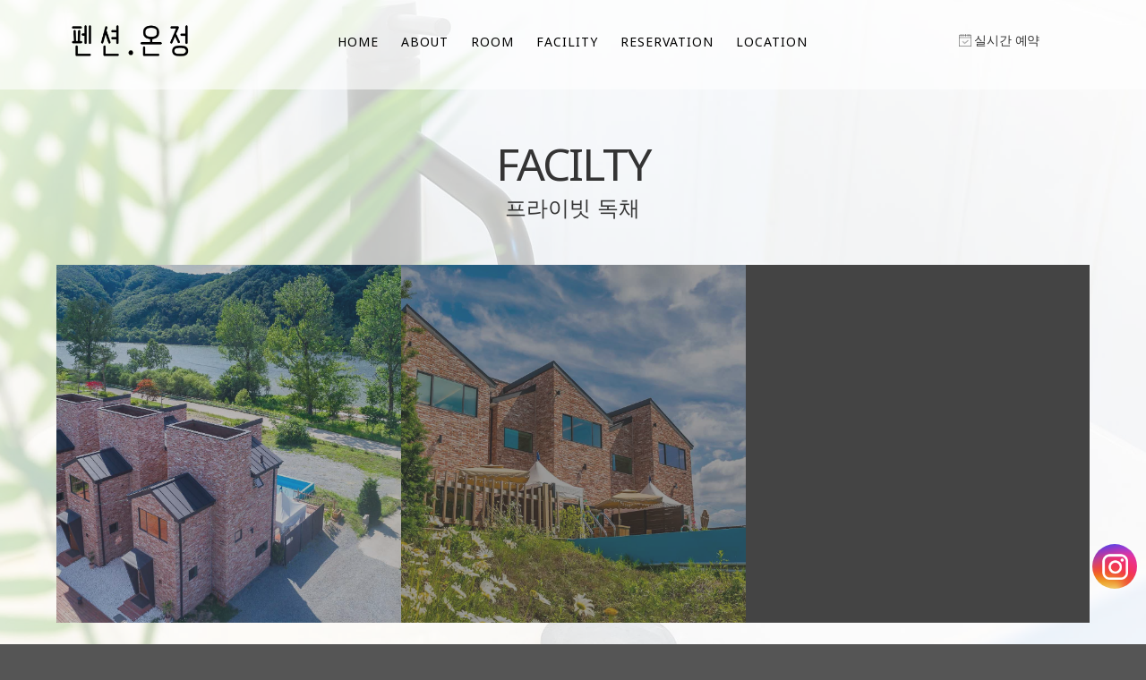

--- FILE ---
content_type: text/html; charset=UTF-8
request_url: http://xn--zk5b88a.com/?page_id=1742
body_size: 49739
content:
<!doctype html>
<html lang="ko-KR"
	prefix="og: https://ogp.me/ns#" >
<head>
	<meta http-equiv="Content-Type" content="text/html; charset=UTF-8" />
	<meta name="viewport" content="width=device-width, initial-scale=1, maximum-scale=1" />
	<link rel="profile" href="http://gmpg.org/xfn/11" />
	<link rel="pingback" href="http://xn--zk5b88a.com/xmlrpc.php" />
	<title>프라이빗 독채 | 온정</title>

<!-- All in One SEO Pack 3.3.5 by Michael Torbert of Semper Fi Web Design[358,383] -->
<script type="application/ld+json" class="aioseop-schema">{"@context":"https://schema.org","@graph":[{"@type":"Organization","@id":"http://xn--zk5b88a.com/#organization","url":"http://xn--zk5b88a.com/","name":"\uc628\uc815","sameAs":[]},{"@type":"WebSite","@id":"http://xn--zk5b88a.com/#website","url":"http://xn--zk5b88a.com/","name":"\uc628\uc815","publisher":{"@id":"http://xn--zk5b88a.com/#organization"},"potentialAction":{"@type":"SearchAction","target":"http://xn--zk5b88a.com/?s={search_term_string}","query-input":"required name=search_term_string"}},{"@type":"WebPage","@id":"http://xn--zk5b88a.com/?page_id=1742#webpage","url":"http://xn--zk5b88a.com/?page_id=1742","inLanguage":"ko-KR","name":"\ud504\ub77c\uc774\ube57 \ub3c5\ucc44","isPartOf":{"@id":"http://xn--zk5b88a.com/#website"},"datePublished":"2021-06-18T03:13:35+09:00","dateModified":"2021-06-18T03:13:35+09:00"}]}</script>
<link rel="canonical" href="http://xn--zk5b88a.com/?page_id=1742" />
<meta property="og:type" content="article" />
<meta property="og:title" content="프라이빗 독채 | 온정" />
<meta property="og:description" content="강ㄹ외" />
<meta property="og:url" content="http://xn--zk5b88a.com/?page_id=1742" />
<meta property="og:site_name" content="온정" />
<meta property="og:image" content="http://xn--zk5b88a.com/wp-content/uploads/2021/06/566A5550-HDR.jpg" />
<meta property="article:published_time" content="2021-06-18T12:13:35Z" />
<meta property="article:modified_time" content="2021-06-18T12:13:35Z" />
<meta name="twitter:card" content="summary" />
<meta name="twitter:title" content="프라이빗 독채 | 온정" />
<meta name="twitter:description" content="강ㄹ외" />
<meta name="twitter:image" content="http://xn--zk5b88a.com/wp-content/uploads/2021/06/566A5550-HDR.jpg" />
<!-- All in One SEO Pack -->

<!-- WordPress KBoard plugin 5.3.9 - http://www.cosmosfarm.com/products/kboard -->
<link rel="alternate" href="http://xn--zk5b88a.com/wp-content/plugins/kboard/rss.php" type="application/rss+xml" title="온정 &raquo; KBoard 통합 피드">
<!-- WordPress KBoard plugin 5.3.9 - http://www.cosmosfarm.com/products/kboard -->

<link rel='dns-prefetch' href='//www.ddnayo.com' />
<link rel='dns-prefetch' href='//rev.yapen.co.kr' />
<link rel='dns-prefetch' href='//fonts.googleapis.com' />
<link rel='dns-prefetch' href='//s.w.org' />
<link rel="alternate" type="application/rss+xml" title="온정 &raquo; 피드" href="http://xn--zk5b88a.com/?feed=rss2" />
		<script type="text/javascript">
			window._wpemojiSettings = {"baseUrl":"https:\/\/s.w.org\/images\/core\/emoji\/12.0.0-1\/72x72\/","ext":".png","svgUrl":"https:\/\/s.w.org\/images\/core\/emoji\/12.0.0-1\/svg\/","svgExt":".svg","source":{"concatemoji":"http:\/\/xn--zk5b88a.com\/wp-includes\/js\/wp-emoji-release.min.js?ver=5.3.20"}};
			!function(e,a,t){var n,r,o,i=a.createElement("canvas"),p=i.getContext&&i.getContext("2d");function s(e,t){var a=String.fromCharCode;p.clearRect(0,0,i.width,i.height),p.fillText(a.apply(this,e),0,0);e=i.toDataURL();return p.clearRect(0,0,i.width,i.height),p.fillText(a.apply(this,t),0,0),e===i.toDataURL()}function c(e){var t=a.createElement("script");t.src=e,t.defer=t.type="text/javascript",a.getElementsByTagName("head")[0].appendChild(t)}for(o=Array("flag","emoji"),t.supports={everything:!0,everythingExceptFlag:!0},r=0;r<o.length;r++)t.supports[o[r]]=function(e){if(!p||!p.fillText)return!1;switch(p.textBaseline="top",p.font="600 32px Arial",e){case"flag":return s([127987,65039,8205,9895,65039],[127987,65039,8203,9895,65039])?!1:!s([55356,56826,55356,56819],[55356,56826,8203,55356,56819])&&!s([55356,57332,56128,56423,56128,56418,56128,56421,56128,56430,56128,56423,56128,56447],[55356,57332,8203,56128,56423,8203,56128,56418,8203,56128,56421,8203,56128,56430,8203,56128,56423,8203,56128,56447]);case"emoji":return!s([55357,56424,55356,57342,8205,55358,56605,8205,55357,56424,55356,57340],[55357,56424,55356,57342,8203,55358,56605,8203,55357,56424,55356,57340])}return!1}(o[r]),t.supports.everything=t.supports.everything&&t.supports[o[r]],"flag"!==o[r]&&(t.supports.everythingExceptFlag=t.supports.everythingExceptFlag&&t.supports[o[r]]);t.supports.everythingExceptFlag=t.supports.everythingExceptFlag&&!t.supports.flag,t.DOMReady=!1,t.readyCallback=function(){t.DOMReady=!0},t.supports.everything||(n=function(){t.readyCallback()},a.addEventListener?(a.addEventListener("DOMContentLoaded",n,!1),e.addEventListener("load",n,!1)):(e.attachEvent("onload",n),a.attachEvent("onreadystatechange",function(){"complete"===a.readyState&&t.readyCallback()})),(n=t.source||{}).concatemoji?c(n.concatemoji):n.wpemoji&&n.twemoji&&(c(n.twemoji),c(n.wpemoji)))}(window,document,window._wpemojiSettings);
		</script>
		<style type="text/css">
img.wp-smiley,
img.emoji {
	display: inline !important;
	border: none !important;
	box-shadow: none !important;
	height: 1em !important;
	width: 1em !important;
	margin: 0 .07em !important;
	vertical-align: -0.1em !important;
	background: none !important;
	padding: 0 !important;
}
</style>
	<link rel='stylesheet' id='wp-block-library-css'  href='http://xn--zk5b88a.com/wp-includes/css/dist/block-library/style.min.css?ver=5.3.20' type='text/css' media='all' />
<link rel='stylesheet' id='cosmosfarm-floating-menu-style-css'  href='http://xn--zk5b88a.com/wp-content/plugins/cosmosfarm-floating-menu/assets/css/style.css?ver=1.2' type='text/css' media='all' />
<link rel='stylesheet' id='kinatrix-MainStyle-css'  href='http://xn--zk5b88a.com/wp-content/themes/kinatrix/style.css?ver=screen' type='text/css' media='all' />
<link rel='stylesheet' id='owlcarousel-css'  href='http://xn--zk5b88a.com/wp-content/themes/kinatrix/css/owlcarousel/owl.carousel.css?ver=5.3.20' type='text/css' media='screen' />
<link rel='stylesheet' id='lightgallery-css'  href='http://xn--zk5b88a.com/wp-content/themes/kinatrix/js/lightbox/css/lightgallery.css?ver=5.3.20' type='text/css' media='screen' />
<link rel='stylesheet' id='lightgallery-transitions-css'  href='http://xn--zk5b88a.com/wp-content/themes/kinatrix/js/lightbox/css/lg-transitions.min.css?ver=5.3.20' type='text/css' media='screen' />
<link rel='stylesheet' id='kinatrix-Animations-css'  href='http://xn--zk5b88a.com/wp-content/themes/kinatrix/css/animations.css?ver=5.3.20' type='text/css' media='screen' />
<link rel='stylesheet' id='font-awesome-css'  href='http://xn--zk5b88a.com/wp-content/themes/kinatrix/css/fonts/font-awesome/css/font-awesome.min.css?ver=5.3.20' type='text/css' media='screen' />
<link rel='stylesheet' id='ion-icons-css'  href='http://xn--zk5b88a.com/wp-content/themes/kinatrix/css/fonts/ionicons/css/ionicons.min.css?ver=5.3.20' type='text/css' media='screen' />
<link rel='stylesheet' id='et-fonts-css'  href='http://xn--zk5b88a.com/wp-content/themes/kinatrix/css/fonts/et-fonts/et-fonts.css?ver=5.3.20' type='text/css' media='screen' />
<link rel='stylesheet' id='feather-webfonts-css'  href='http://xn--zk5b88a.com/wp-content/themes/kinatrix/css/fonts/feather-webfont/feather.css?ver=5.3.20' type='text/css' media='screen' />
<link rel='stylesheet' id='fontello-css'  href='http://xn--zk5b88a.com/wp-content/themes/kinatrix/css/fonts/fontello/css/fontello.css?ver=5.3.20' type='text/css' media='screen' />
<link rel='stylesheet' id='simple-line-icons-css'  href='http://xn--zk5b88a.com/wp-content/themes/kinatrix/css/fonts/simple-line-icons/simple-line-icons.css?ver=5.3.20' type='text/css' media='screen' />
<link rel='stylesheet' id='kinatrix-fonts-css'  href='//fonts.googleapis.com/css?family=Open+Sans%3A300%2C300i%2C400%2C400i%2C600%2C600i%2C700%2C700i%2C800%2C800i%7CNunito%3A200%2C200i%2C300%2C300i%2C400%2C400i%2C600%2C600i%2C700%2C700i%2C800%2C800i%2C900%2C900i%7CPT+Mono&#038;ver=1.0.0' type='text/css' media='all' />
<link rel='stylesheet' id='supersized-css'  href='http://xn--zk5b88a.com/wp-content/themes/kinatrix/css/supersized/supersized.css?ver=5.3.20' type='text/css' media='screen' />
<link rel='stylesheet' id='kinatrix-ResponsiveCSS-css'  href='http://xn--zk5b88a.com/wp-content/themes/kinatrix/css/responsive.css?ver=5.3.20' type='text/css' media='screen' />
<style id='kinatrix-ResponsiveCSS-inline-css' type='text/css'>
.sidebarinfo-menu { background-color:rgba(104,104,104, 0.95); }
body,
input,textarea,
.pricing-wrap,
.pricing-table .pricing-row,
.entry-content,
.mtheme-button,
.sidebar-widget,
ul.vertical_images .vertical-images-title,
.section-description, .entry-title-subheading,
#password-protected label,
.wpcf7-form p,
.entry-content .testimonial-say p,
.postsummarywrap, .postsummarywrap a,
.pagination a, .pagination span.current,
.woocommerce nav.woocommerce-pagination ul li a,
.woocommerce nav.woocommerce-pagination ul li span,
.homemenu .sf-menu .megamenu-textbox,
.mtheme-lightbox .lg-sub-html
{ font-family:'Noto Sans'; }
button,
.entry-content .work-details h4,
.woocommerce .product h1,
.woocommerce .product h2,
.woocommerce .product h3,
.woocommerce .product h4,
.woocommerce .product h5,
.woocommerce .product h6,
.entry-title-wrap h1,
.entry-content h1,
.entry-content h2,
.entry-content h3,
.entry-content h4,
.entry-content h5,
.entry-content h6,
.blog-grid-element-content .work-details h4,
.blog-grid-element-content .work-details h4 a,
.gridblock-grid-element .boxtitle-hover a,
.homemenu .sf-menu .mega-item .children-depth-0 h6,
.work-details h4 a,
.work-details h4,
.proofing-client-title,
.comment-reply-title,
.woocommerce ul.products li.product h3,
.woocommerce-page ul.products li.product h3,
h1,
h2,
h3,
h4,
h5,
h6,
.sidebar h3,
.entry-title h1,
.portfolio-end-block h2.section-title{ font-family:'Noto Sans'; }.homemenu .sf-menu a, .homemenu .sf-menu,.homemenu .sf-menu ul li a,.responsive-mobile-menu ul.mtree > li > a,.responsive-mobile-menu,.vertical-menu ul.mtree,.vertical-menu ul.mtree a,.vertical-menu ul.mtree > li > a{ font-family:'Noto Sans'; }.slideshow_title, .static_slideshow_title,.slideshow_title, h1.slideshow_title{ font-family:'Noto Sans'; }.slideshow_caption, .static_slideshow_caption{ font-family:'Noto Sans'; }.hero-text-wrap .hero-title,.hero-text-wrap .hero-subtitle{ font-family:'Noto Sans'; }.preloader-cover-logo { background-image: url(http://xn--zk5b88a.com/wp-content/uploads/2018/07/Logo_light-1.png); }.preloader-cover-logo { background-size:50px auto; }.menu-is-horizontal .logo img { height: 53px; }.menu-is-horizontal .logo img { top: 20px; }.vertical-logoimage { width: 143px; }.vertical-logoimage { margin-top: 40px; }
.entry-content,
.woocommerce #tab-description p,
.woocommerce .woocommerce-product-details__short-description,
.woocommerce .entry-summary div[itemprop="description"]{
	font-size:16px;
}
.container-wrapper,.fullscreen-protected #password-protected { background: rgba(255,255,255,0.75); }
</style>
<link rel='stylesheet' id='Noto+Sans-css'  href='http://fonts.googleapis.com/css?family=Noto+Sans:regular,italic,700,700italic&#038;subset=cyrillic,cyrillic-ext,latin-ext,devanagari,greek,greek-ext,latin,vietnamese' type='text/css' media='screen' />
<link rel='stylesheet' id='tablepress-default-css'  href='http://xn--zk5b88a.com/wp-content/plugins/tablepress/css/default.min.css?ver=1.9' type='text/css' media='all' />
<link rel='stylesheet' id='kboard-comments-skin-default-css'  href='http://xn--zk5b88a.com/wp-content/plugins/kboard-comments/skin/default/style.css?ver=4.4.4' type='text/css' media='all' />
<link rel='stylesheet' id='kboard-editor-media-css'  href='http://xn--zk5b88a.com/wp-content/plugins/kboard/template/css/editor_media.css?ver=5.3.9' type='text/css' media='all' />
<link rel='stylesheet' id='kboard-skin-default-css'  href='http://xn--zk5b88a.com/wp-content/plugins/kboard/skin/default/style.css?ver=5.3.9' type='text/css' media='all' />
<link rel='stylesheet' id='wp-add-custom-css-css'  href='http://xn--zk5b88a.com?display_custom_css=css&#038;ver=5.3.20' type='text/css' media='all' />
<link rel='stylesheet' id='front-css'  href='http://xn--zk5b88a.com/wp-content/plugins/snapdragon_pension/css/front.min.css?ver=20200406202048' type='text/css' media='all' />
<link rel='stylesheet' id='sd_quickmenu_quickmenu-css'  href='http://xn--zk5b88a.com/wp-content/plugins/snapdragon_quickmenu/css/common.min.css?ver=20230703155114' type='text/css' media='all' />
<link rel='stylesheet' id='ddnayo_style-css'  href='//www.ddnayo.com/api/script.css?ver=1769488812' type='text/css' media='all' />
<script type='text/javascript'>
/* <![CDATA[ */
var ajax = {"ajax_url":"http:\/\/xn--zk5b88a.com\/wp-admin\/admin-ajax.php","ajax_loading":"<i class='loading fas fa-spinner fa-spin' style='display:none; z-index:9999;color:#000000;zoom:1;font-size:48px; text-align:center; margin:0 auto;'><\\\/i>","ajax_loading_overlay":"<div class='loading_overlay' style='position:fixed; display:none; z-index:9999; width:100%; height:100%; top:0; left:0; background:#FFFFFF no-repeat fixed center; filter:alpha(opacity=60); -ms-filter:\"progid:dximagetransform.microsoft.alpha(opacity=60)\"; -moz-opacity:0.6; opacity:0.6; zoom:1;'><\\\/div>"};
var kinatrix_vars = {"mtheme_uri":"http:\/\/xn--zk5b88a.com\/wp-content\/themes\/kinatrix","lightbox_transition":"lg-slide"};
var ajax = {"ajax_url":"http:\/\/xn--zk5b88a.com\/wp-admin\/admin-ajax.php","ajax_loading":"<span class='loading'><\/span>","ajax_loading_overlay":"<div class='loading_overlay'><\/div>"};
/* ]]> */
</script>
<script type='text/javascript' src='http://xn--zk5b88a.com/wp-includes/js/jquery/jquery.js?ver=1.12.4-wp'></script>
<script type='text/javascript' src='http://xn--zk5b88a.com/wp-includes/js/jquery/jquery-migrate.min.js?ver=1.4.1'></script>
<script type='text/javascript' src='//www.ddnayo.com/api/script.aspx?apiuser=khmass&#038;ver=1769488812'></script>
<script type='text/javascript' src='//rev.yapen.co.kr/js/tariff.js?ver=1769488812'></script>
<link rel='https://api.w.org/' href='http://xn--zk5b88a.com/index.php?rest_route=/' />
<link rel="EditURI" type="application/rsd+xml" title="RSD" href="http://xn--zk5b88a.com/xmlrpc.php?rsd" />
<link rel="wlwmanifest" type="application/wlwmanifest+xml" href="http://xn--zk5b88a.com/wp-includes/wlwmanifest.xml" /> 
<meta name="generator" content="WordPress 5.3.20" />
<link rel='shortlink' href='http://xn--zk5b88a.com/?p=1742' />
<link rel="alternate" type="application/json+oembed" href="http://xn--zk5b88a.com/index.php?rest_route=%2Foembed%2F1.0%2Fembed&#038;url=http%3A%2F%2Fxn--zk5b88a.com%2F%3Fpage_id%3D1742" />
<link rel="alternate" type="text/xml+oembed" href="http://xn--zk5b88a.com/index.php?rest_route=%2Foembed%2F1.0%2Fembed&#038;url=http%3A%2F%2Fxn--zk5b88a.com%2F%3Fpage_id%3D1742&#038;format=xml" />
<!-- 
<script type="text/javascript" src="http://scmplayer.co/script.js" 
data-config="{'skin':'http://static.tumblr.com/d41lcii/7Ysmre077/simplegray.css','volume':50,'autoplay':true,'shuffle':true,'repeat':0,'placement':'bottom','showplaylist':false,'playlist':[{'title':'Piano','url':'https://youtu.be/ymqAo8tJu2s?autoplay=1'}]}" ></script>
 -->

<meta name="naver-site-verification" content="74baaa10550163e95d40ac9dabc17964f36d1898" /><style type="text/css">
.vertical-menu, .simple-menu, .theme-is-dark .vertical-menu, .theme-is-dark .simple-menu {background: rgba(256,256,256,0.7);}
</style>
<script type='text/javascript' src='http://xn--zk5b88a.com/wp-includes/js/wp-embed.min.js?ver=5.3.20'></script>
</head>
<body class="page-template-default page page-id-1742 page-child parent-pageid-1294 fullscreen-mode-off page-has-full-background single-author theme-is-light left-logo menu-is-horizontal page-is-not-fullscreen fullscreen-ui-switchable header-type-overlay page-is-transparent theme-fullwidth body-dashboard-push footer-is-off pagebuilder-active edge-to-edge page-%ed%94%84%eb%9d%bc%ec%9d%b4%eb%b9%97-%eb%8f%85%ec%b1%84 front">
<div class="preloader-cover-screen"><div class="preloader-cover-logo"></div></div><div class="loading-spinner">
	<div class="loading-right-side">
		<div class="loading-bar"></div>
	</div>
	<div class="loading-left-side">
		<div class="loading-bar"></div>
	</div>
</div><div class="responsive-menu-wrap">
  <nav id="mobile-toggle-menu" class="mobile-toggle-menu mobile-toggle-menu-close">
    <span class="mobile-toggle-menu-trigger"><span>Menu</span></span>
  </nav>
  <div class="mobile-menu-toggle">
    <div class="logo-mobile">
      <a href="http://xn--zk5b88a.com/"><img class="custom-responsive-logo logoimage" src="http://xn--zk5b88a.com/wp-content/uploads/2021/06/b.png" alt="logo" /></a>    </div>
      </div>
</div>
<div class="responsive-mobile-menu">
  <div class="vertical-footer-wrap">
          <div class="fullscreen-footer-social">
        <div class="login-socials-wrap clearfix">
          <aside id="custom_html-3" class="widget_text widget widget_custom_html"><div class="textwidget custom-html-widget"><div class="gnb_m_reservation"><a href="https://booking.ddnayo.com/?accommodationId=13722" target="_blank" rel="noopener noreferrer"><img src="/wp-content/uploads/2018/08/icon_calendar.png" /><span> 실시간 예약</span></a></div></div></aside>        </div>
      </div>
        </div>
    <nav>
    <ul id="menu-menu" class="mtree"><li id="menu-item-1243" class="menu-item menu-item-type-custom menu-item-object-custom menu-item-home menu-item-1243"><a href="http://xn--zk5b88a.com">HOME</a></li>
<li id="menu-item-1244" class="menu-item menu-item-type-custom menu-item-object-custom menu-item-has-children menu-item-1244"><a href="#">ABOUT</a>
<ul class="sub-menu">
	<li id="menu-item-1245" class="menu-item menu-item-type-post_type menu-item-object-page menu-item-1245"><a href="http://xn--zk5b88a.com/?page_id=1241">펜션소개</a></li>
	<li id="menu-item-1271" class="menu-item menu-item-type-post_type menu-item-object-page menu-item-1271"><a href="http://xn--zk5b88a.com/?page_id=1269">외부풍경</a></li>
</ul>
</li>
<li id="menu-item-1284" class="menu-item menu-item-type-custom menu-item-object-custom menu-item-has-children menu-item-1284"><a href="#">ROOM</a>
<ul class="sub-menu">
	<li id="menu-item-1570" class="menu-item menu-item-type-post_type menu-item-object-page menu-item-1570"><a href="http://xn--zk5b88a.com/?page_id=1568">객실배치도</a></li>
	<li id="menu-item-1285" class="menu-item menu-item-type-post_type menu-item-object-page menu-item-1285"><a href="http://xn--zk5b88a.com/?page_id=1282">풍경채</a></li>
	<li id="menu-item-1730" class="menu-item menu-item-type-post_type menu-item-object-page menu-item-1730"><a href="http://xn--zk5b88a.com/?page_id=1725">정원채</a></li>
	<li id="menu-item-1729" class="menu-item menu-item-type-post_type menu-item-object-page menu-item-1729"><a href="http://xn--zk5b88a.com/?page_id=1727">하늘채</a></li>
</ul>
</li>
<li id="menu-item-1298" class="menu-item menu-item-type-custom menu-item-object-custom current-menu-ancestor current-menu-parent menu-item-has-children menu-item-1298"><a href="#">FACILITY</a>
<ul class="sub-menu">
	<li id="menu-item-1302" class="menu-item menu-item-type-post_type menu-item-object-page menu-item-1302"><a href="http://xn--zk5b88a.com/?page_id=1300">야외수영장</a></li>
	<li id="menu-item-1748" class="menu-item menu-item-type-post_type menu-item-object-page menu-item-1748"><a href="http://xn--zk5b88a.com/?page_id=1736">개별 노천탕</a></li>
	<li id="menu-item-1769" class="menu-item menu-item-type-post_type menu-item-object-page menu-item-1769"><a href="http://xn--zk5b88a.com/?page_id=1767">바베큐(웨버그릴)</a></li>
	<li id="menu-item-1747" class="menu-item menu-item-type-post_type menu-item-object-page menu-item-1747"><a href="http://xn--zk5b88a.com/?page_id=1738">실내 스파(쾌적한 스파이용을 위하여 바닥스파만 작동합니다)</a></li>
	<li id="menu-item-1745" class="menu-item menu-item-type-post_type menu-item-object-page current-menu-item page_item page-item-1742 current_page_item menu-item-1745"><a href="http://xn--zk5b88a.com/?page_id=1742" aria-current="page">프라이빗 독채</a></li>
	<li id="menu-item-1746" class="menu-item menu-item-type-post_type menu-item-object-page menu-item-1746"><a href="http://xn--zk5b88a.com/?page_id=1740">강변 산책로</a></li>
	<li id="menu-item-1754" class="menu-item menu-item-type-post_type menu-item-object-page menu-item-1754"><a href="http://xn--zk5b88a.com/?page_id=1749">조식서비스</a></li>
</ul>
</li>
<li id="menu-item-1307" class="menu-item menu-item-type-custom menu-item-object-custom menu-item-has-children menu-item-1307"><a href="#">RESERVATION</a>
<ul class="sub-menu">
	<li id="menu-item-1308" class="menu-item menu-item-type-post_type menu-item-object-page menu-item-1308"><a href="http://xn--zk5b88a.com/?page_id=1303">예약안내</a></li>
	<li id="menu-item-1309" class="menu-item menu-item-type-custom menu-item-object-custom menu-item-1309"><a target="_blank" rel="noopener noreferrer" href="https://booking.ddnayo.com/?accommodationId=13722">실시간예약</a></li>
</ul>
</li>
<li id="menu-item-1522" class="menu-item menu-item-type-post_type menu-item-object-page menu-item-1522"><a href="http://xn--zk5b88a.com/?page_id=1312">LOCATION</a></li>
</ul>  </nav>
      <div class="vertical-footer-wrap">
      <div class="vertical-footer-copyright"><b>전화</b> <a>010-9608-0617</a><br />
<b>주소</b> 강원 춘천시 남산면 북한강변길 178 (서천리 532)<br />
<b>계좌</b> 신한은행 110-222-868617 김용순<br />
<b>사업자</b> 455-16-01272</div>
    </div>
      <div class="cleafix"></div>
</div>	<div class="outer-wrap stickymenu-zone">
				<div class="outer-header-wrap clearfix">
			<nav>
				<div class="mainmenu-navigation  clearfix">
						<div class="header-logo-section"><div class="logo"><a href="http://xn--zk5b88a.com/"><img class="logo-theme-main logo-theme-primary logo-theme-dark logo-theme-custom" src="http://xn--zk5b88a.com/wp-content/uploads/2021/06/b.png" alt="logo" /><img class="logo-theme-main logo-theme-secondary logo-theme-bright logo-theme-custom" src="http://xn--zk5b88a.com/wp-content/uploads/2021/06/b.png" alt="logo" /></a></div></div>								<div class="homemenu">
							<ul id="menu-menu-1" class="sf-menu"><li class="menu-item menu-item-type-custom menu-item-object-custom menu-item-home menu-item-1243      "><a href="http://xn--zk5b88a.com">HOME</a> </li>
<li class="menu-item menu-item-type-custom menu-item-object-custom menu-item-has-children menu-item-1244      "><a href="#">ABOUT</a> 
<ul class="children children-depth-0 clearfix   ">
	<li class="menu-item menu-item-type-post_type menu-item-object-page menu-item-1245      "><a href="http://xn--zk5b88a.com/?page_id=1241">펜션소개</a> </li>
	<li class="menu-item menu-item-type-post_type menu-item-object-page menu-item-1271      "><a href="http://xn--zk5b88a.com/?page_id=1269">외부풍경</a> </li>
</ul>
</li>
<li class="menu-item menu-item-type-custom menu-item-object-custom menu-item-has-children menu-item-1284      "><a href="#">ROOM</a> 
<ul class="children children-depth-0 clearfix   ">
	<li class="menu-item menu-item-type-post_type menu-item-object-page menu-item-1570      "><a href="http://xn--zk5b88a.com/?page_id=1568">객실배치도</a> </li>
	<li class="menu-item menu-item-type-post_type menu-item-object-page menu-item-1285      "><a href="http://xn--zk5b88a.com/?page_id=1282">풍경채</a> </li>
	<li class="menu-item menu-item-type-post_type menu-item-object-page menu-item-1730      "><a href="http://xn--zk5b88a.com/?page_id=1725">정원채</a> </li>
	<li class="menu-item menu-item-type-post_type menu-item-object-page menu-item-1729      "><a href="http://xn--zk5b88a.com/?page_id=1727">하늘채</a> </li>
</ul>
</li>
<li class="menu-item menu-item-type-custom menu-item-object-custom current-menu-ancestor current-menu-parent menu-item-has-children menu-item-1298      "><a href="#">FACILITY</a> 
<ul class="children children-depth-0 clearfix   ">
	<li class="menu-item menu-item-type-post_type menu-item-object-page menu-item-1302      "><a href="http://xn--zk5b88a.com/?page_id=1300">야외수영장</a> </li>
	<li class="menu-item menu-item-type-post_type menu-item-object-page menu-item-1748      "><a href="http://xn--zk5b88a.com/?page_id=1736">개별 노천탕</a> </li>
	<li class="menu-item menu-item-type-post_type menu-item-object-page menu-item-1769      "><a href="http://xn--zk5b88a.com/?page_id=1767">바베큐(웨버그릴)</a> </li>
	<li class="menu-item menu-item-type-post_type menu-item-object-page menu-item-1747      "><a href="http://xn--zk5b88a.com/?page_id=1738">실내 스파(쾌적한 스파이용을 위하여 바닥스파만 작동합니다)</a> </li>
	<li class="menu-item menu-item-type-post_type menu-item-object-page current-menu-item page_item page-item-1742 current_page_item menu-item-1745      "><a href="http://xn--zk5b88a.com/?page_id=1742">프라이빗 독채</a> </li>
	<li class="menu-item menu-item-type-post_type menu-item-object-page menu-item-1746      "><a href="http://xn--zk5b88a.com/?page_id=1740">강변 산책로</a> </li>
	<li class="menu-item menu-item-type-post_type menu-item-object-page menu-item-1754      "><a href="http://xn--zk5b88a.com/?page_id=1749">조식서비스</a> </li>
</ul>
</li>
<li class="menu-item menu-item-type-custom menu-item-object-custom menu-item-has-children menu-item-1307      "><a href="#">RESERVATION</a> 
<ul class="children children-depth-0 clearfix   ">
	<li class="menu-item menu-item-type-post_type menu-item-object-page menu-item-1308      "><a href="http://xn--zk5b88a.com/?page_id=1303">예약안내</a> </li>
	<li class="menu-item menu-item-type-custom menu-item-object-custom menu-item-1309      "><a target="_blank" href="https://booking.ddnayo.com/?accommodationId=13722">실시간예약</a> </li>
</ul>
</li>
<li class="menu-item menu-item-type-post_type menu-item-object-page menu-item-1522      "><a href="http://xn--zk5b88a.com/?page_id=1312">LOCATION</a> </li>
</ul>							</div>
													<div class="menu-social-header">
						<aside id="custom_html-2" class="widget_text widget widget_custom_html"><div class="textwidget custom-html-widget"><div class="gnb_m_reservation"><a href="https://booking.ddnayo.com/?accommodationId=13722" target="_blank" rel="noopener noreferrer"><img src="/wp-content/uploads/2018/08/icon_calendar.png" /><span> 실시간 예약</span></a></div></div></aside>						</div>
				</div>
			</nav>
		</div>
	</div>
	<div id="home" class="container-wrapper container-fullwidth"><div class="horizontal-menu-body-container"><div class="title-container-outer-wrap">
	<div class="title-container-wrap">
	<div class="title-container clearfix">
						<div class="entry-title-wrap">
			<h1 class="entry-title">
										프라이빗 독채						</h1>
		</div>
			</div>
</div>
</div>
<div class="container clearfix">	<div class="page-contents-wrap  ">
			
		<div id="post-1742" class="post-1742 page type-page status-publish hentry page-%ed%94%84%eb%9d%bc%ec%9d%b4%eb%b9%97-%eb%8f%85%ec%b1%84 front">

					<div class="entry-page-wrapper entry-content clearfix">
					<div id="mtheme-pagebuilder-wrapper-1742" class="mtheme-pagebuilder"><div id="builder-column-1"  class="mtheme-modular-column  modular-column-class-1 "  style="padding-top:80px; "><div class="mtheme-supercell clearfix  boxed-column"><div class="mtheme-supercell-inner clearfix"><div class="column-setter first-column span12">				<div class="mtheme-cell-wrap" >
					<div id="mtheme-block-1" class="mtheme-block mtheme-block-em_column_block span12 mtheme-first-cell " data-width="12">					<div class="mtheme-cell-inner">
						<div class="row clearfix">				<div class="mtheme-cell-wrap" id="tit_space">
					<div id="mtheme-block-2" class="mtheme-block mtheme-block-em_multiheadline span12 mtheme-first-cell " data-width="12">					<div class="mtheme-cell-inner">
			<div class="multi-headlines-outer" style="margin-bottom:px;"><div class="multi-headlines-wrap"><div class="multi-headlines animation-multiheadline-standby animated fadeInUpMulti"><h2 style="text-align: center;">FACILTY</h2> </div></div></div></div></div></div></div><div class="row clearfix">				<div class="mtheme-cell-wrap" >
					<div id="mtheme-block-3" class="mtheme-block mtheme-block-em_multiheadline span12 mtheme-first-cell " data-width="12">					<div class="mtheme-cell-inner">
			<div class="multi-headlines-outer" style="margin-bottom:38px;"><div class="multi-headlines-wrap"><div class="multi-headlines animation-multiheadline-standby animated fadeInUpMulti"><h3 style="text-align: center;">프라이빗 독채</h3> </div></div></div></div></div></div></div></div></div></div>	</div></div></div></div><div id="builder-column-4"  class="mtheme-modular-column  modular-column-class-4 "  style="padding-bottom:80px; "><div class="mtheme-supercell clearfix  boxed-column"><div class="mtheme-supercell-inner clearfix"><div class="column-setter first-column span12">				<div class="mtheme-cell-wrap" >
					<div id="mtheme-block-4" class="mtheme-block mtheme-block-em_column_block span12 mtheme-first-cell " data-width="12">					<div class="mtheme-cell-inner">
						<div class="row clearfix">				<div class="mtheme-cell-wrap" >
					<div id="mtheme-block-5" class="mtheme-block mtheme-block-em_swiperslides span12 mtheme-first-cell " data-width="12">					<div class="mtheme-cell-inner">
			<div id="1742-697841ac1d7b0" style="height:400px;" class="swiper-container shortcode-swiper-container" data-columns="2" data-id="1742-697841ac1d7b0"">
	    <div class="swiper-wrapper"><div class="swiper-slide" style="background-image: url(http://xn--zk5b88a.com/wp-content/uploads/2021/06/DJI_0541.jpg); background-size: cover; background-position: 50% 0%;"><a data-exthumbimage="http://xn--zk5b88a.com/wp-content/uploads/2021/06/DJI_0541-160x160.jpg" class="lightbox-active swiper-slide-lightbox lightbox-image" data-sub-html="&lt;div class=&quot;lightbox-text-wrap &quot;&gt;&lt;h4 class=&quot;lightbox-text&quot;&gt;DJI_0541&lt;/h4&gt;&lt;/div&gt;" href="http://xn--zk5b88a.com/wp-content/uploads/2021/06/DJI_0541.jpg" data-src="http://xn--zk5b88a.com/wp-content/uploads/2021/06/DJI_0541.jpg"></a></div><div class="swiper-slide" style="background-image: url(http://xn--zk5b88a.com/wp-content/uploads/2021/06/566A5547-HDR-2.jpg); background-size: cover; background-position: 50% 0%;"><a data-exthumbimage="http://xn--zk5b88a.com/wp-content/uploads/2021/06/566A5547-HDR-2-160x160.jpg" class="lightbox-active swiper-slide-lightbox lightbox-image" data-sub-html="&lt;div class=&quot;lightbox-text-wrap &quot;&gt;&lt;h4 class=&quot;lightbox-text&quot;&gt;566A5547-HDR-2&lt;/h4&gt;&lt;/div&gt;" href="http://xn--zk5b88a.com/wp-content/uploads/2021/06/566A5547-HDR-2.jpg" data-src="http://xn--zk5b88a.com/wp-content/uploads/2021/06/566A5547-HDR-2.jpg"></a></div></div></div></div></div></div></div><div class="row clearfix">				<div class="mtheme-cell-wrap" >
					<div id="mtheme-block-6" class="mtheme-block mtheme-block-em_dividers span12 mtheme-first-cell " data-width="12">					<div class="mtheme-cell-inner">
			<div class="clearfix divider-common default-divider  divider-blank" style="padding-top:20px;"></div></div></div></div></div><div class="row clearfix">				<div class="mtheme-cell-wrap" >
					<div id="mtheme-block-7" class="mtheme-block mtheme-block-em_textbox span12 mtheme-first-cell " data-width="12">					<div class="mtheme-cell-inner">
			<div class="text-box-inner-wrap"><div class="none" style="padding: 0 0 0;margin: 0 0 0;background-color: ;color: ;border-width:0px;border-color:;border-style:solid;"><div style="text-align: center; font-size: 10px; color: #989898; padding:10px 0;">Clap along if you fell like that’s what you wanna do Here com bad news talking this<br />
and that yeah give me I should probably warm you i’ll be just fine what you wanna do</div>
<div style="text-align: center; font-size: 12px; color: #989898;">Hello, Pension</div>
</div></div></div></div></div></div></div></div></div>	</div></div></div></div></div>					</div>
										
		</div><!-- .entry-content -->

		</div>
	</div>
<div class="footer-container-wrap clearfix">
		<div class="footer-end clearfix">
		<div class="footer-logo">
				<img class="custom-footer-logo footer-logo-image" src="http://xn--zk5b88a.com/wp-content/uploads/2021/06/b.png" alt="footer-logo" />		</div>
		<div id="copyright" class="footer-container">
		<ul><li>Design By <a href="http://스맨.com/" target=_blank">스맨</a></li><li><a href="/?page_id=1511">이용약관</a> | <a href="/?page_id=1515">개인정보처리방침</a> | <a href="/?page_id=1513">여행약관</a></li></ul>		</div>
	</div>
</div>
</div></div><div class="site-back-cover"></div>
<div class="cosmosfarm-floating-menu" style="width: 50px; bottom: 60px; right: 10px;">
					<div class="floating-menu-item index-0">
			<a class="floating-menu-item-a index-0" href="https://www.instagram.com/warmheart532/">
				<img  class="floating-menu-item-img index-0" src="http://xn--zk5b88a.com/wp-content/uploads/2021/06/icon_insta.png" alt="https://www.instagram.com/warmheart532/" style="border-radius: 50%; width: 50px; height: 50px;">
			</a>
		</div>
			</div><link rel='stylesheet' id='swiper-css'  href='http://xn--zk5b88a.com/wp-content/themes/kinatrix/css/swiper.css?ver=5.3.20' type='text/css' media='screen' />
<script type='text/javascript' src='http://xn--zk5b88a.com/wp-content/themes/kinatrix/js/velocity.min.js'></script>
<script type='text/javascript' src='http://xn--zk5b88a.com/wp-content/themes/kinatrix/js/velocity.ui.js'></script>
<script type='text/javascript' src='http://xn--zk5b88a.com/wp-content/themes/kinatrix/js/menu/verticalmenu.js'></script>
<script type='text/javascript' src='http://xn--zk5b88a.com/wp-content/themes/kinatrix/js/menu/superfish.js'></script>
<script type='text/javascript' src='http://xn--zk5b88a.com/wp-content/themes/kinatrix/js/jquery.stickymenu.js'></script>
<script type='text/javascript' src='http://xn--zk5b88a.com/wp-content/themes/kinatrix/js/jquery.easing.min.js'></script>
<script type='text/javascript'>
/* <![CDATA[ */
var ajax_var = {"url":"http:\/\/xn--zk5b88a.com\/wp-admin\/admin-ajax.php","nonce":"fcbe74fa11"};
/* ]]> */
</script>
<script type='text/javascript' src='http://xn--zk5b88a.com/wp-content/themes/kinatrix/js/page-elements.js'></script>
<script type='text/javascript' src='http://xn--zk5b88a.com/wp-content/themes/kinatrix/js/jquery.fitvids.js'></script>
<script type='text/javascript' src='http://xn--zk5b88a.com/wp-content/themes/kinatrix/js/lazysizes.min.js'></script>
<script type='text/javascript' src='http://xn--zk5b88a.com/wp-content/themes/kinatrix/js/waypoints/waypoints.min.js'></script>
<script type='text/javascript' src='http://xn--zk5b88a.com/wp-includes/js/imagesloaded.min.js?ver=3.2.0'></script>
<script type='text/javascript' src='http://xn--zk5b88a.com/wp-includes/js/hoverIntent.min.js?ver=1.8.1'></script>
<script type='text/javascript' src='http://xn--zk5b88a.com/wp-includes/js/jquery/ui/core.min.js?ver=1.11.4'></script>
<script type='text/javascript' src='http://xn--zk5b88a.com/wp-includes/js/jquery/ui/widget.min.js?ver=1.11.4'></script>
<script type='text/javascript' src='http://xn--zk5b88a.com/wp-includes/js/jquery/ui/position.min.js?ver=1.11.4'></script>
<script type='text/javascript' src='http://xn--zk5b88a.com/wp-includes/js/jquery/ui/tooltip.min.js?ver=1.11.4'></script>
<script type='text/javascript' src='http://xn--zk5b88a.com/wp-content/themes/kinatrix/js/owlcarousel/owl.carousel.min.js'></script>
<script type='text/javascript' src='http://xn--zk5b88a.com/wp-content/themes/kinatrix/js/modernizr.custom.47002.js'></script>
<script type='text/javascript' src='http://xn--zk5b88a.com/wp-content/themes/kinatrix/js/jquery.gridrotator.js'></script>
<script type='text/javascript' src='http://xn--zk5b88a.com/wp-content/themes/kinatrix/js/classie.js'></script>
<script type='text/javascript' src='http://xn--zk5b88a.com/wp-content/themes/kinatrix/js/jarallax/jarallax.js'></script>
<script type='text/javascript' src='http://xn--zk5b88a.com/wp-content/themes/kinatrix/js/lightbox/js/lightgallery-all.min.js'></script>
<script type='text/javascript' src='http://xn--zk5b88a.com/wp-content/themes/kinatrix/js/common.js'></script>
<script type='text/javascript' src='http://xn--zk5b88a.com/wp-content/themes/kinatrix/js/tilt.jquery.js'></script>
<script type='text/javascript' src='http://xn--zk5b88a.com/wp-content/themes/kinatrix/js/supersized/supersized.3.2.7.min.js'></script>
<script type='text/javascript' src='http://xn--zk5b88a.com/wp-content/themes/kinatrix/js/supersized/supersized.shutter.js'></script>
<script type='text/javascript'>
		jQuery(function($){	
			jQuery.supersized({
				slideshow               :   1,
				autoplay				:	1,
				start_slide             :   1,
				image_path				:	'http://xn--zk5b88a.com/wp-content/themes/kinatrix/images/supersized/',
				stop_loop				:	1,
				random					: 	0,
				slide_interval          :   8000,
				transition              :   1,
				transition_speed		:	1000,
				new_window				:	0,
				pause_hover             :   1,
				keyboard_nav            :   1,
				performance				:	2,
				image_protect			:	0,			   
				min_width		        :   0,
				min_height		        :   0,
				vertical_center         :   1,
				horizontal_center       :   1,
				fit_always				:	0,
				fit_portrait         	:   0,
				fit_landscape			:   0,
				slide_links				:	'blank',
				thumb_links				:	1,
				thumbnail_navigation    :   0,
				slides 					:  	[
		{image : 'http://xn--zk5b88a.com/wp-content/uploads/2021/06/566A5529.jpg', title : '<div class="fullscreen-slideshow-color" data-color="bright"></div>', thumb : '', url : ''},{image : 'http://xn--zk5b88a.com/wp-content/uploads/2021/06/566A5616.jpg', title : '<div class="fullscreen-slideshow-color" data-color="bright"></div>', thumb : '', url : ''}				],
				progress_bar			:	1,					
				mouse_scrub				:	1
			});
			if ($.fn.swipe) {
				jQuery(".page-is-fullscreen #supersized,.page-is-not-fullscreen #supersized").swipe({
				  excludedElements: "button, input, select, textarea, .noSwipe",
				  swipeLeft: function() {
				    jQuery("#nextslide").trigger("click");
				  },
				  swipeRight: function() {
				    jQuery("#prevslide").trigger("click");
				  }
				});
			}
		});
</script>
<script type='text/javascript' src='http://xn--zk5b88a.com/wp-content/themes/kinatrix/js/jquery.touchSwipe.min.js'></script>
<script type='text/javascript'>
/* <![CDATA[ */
var kboard_settings = {"version":"5.3.9","home_url":"\/","site_url":"\/","post_url":"http:\/\/xn--zk5b88a.com\/wp-admin\/admin-post.php","ajax_url":"http:\/\/xn--zk5b88a.com\/wp-admin\/admin-ajax.php","alax_url":"http:\/\/xn--zk5b88a.com\/wp-admin\/admin-ajax.php","plugin_url":"http:\/\/xn--zk5b88a.com\/wp-content\/plugins\/kboard","add_media_url":"\/","media_group":"697841ac162bf","ajax_security":"30873836e7"};
var kboard_localize_strings = {"kboard_add_media":"KBoard \ubbf8\ub514\uc5b4 \ucd94\uac00","next":"\ub2e4\uc74c","prev":"\uc774\uc804","required":"%s\uc740(\ub294) \ud544\uc218\uc785\ub2c8\ub2e4.","please_enter_the_title":"\uc81c\ubaa9\uc744 \uc785\ub825\ud574\uc8fc\uc138\uc694.","please_enter_the_author":"\uc791\uc131\uc790\ub97c \uc785\ub825\ud574\uc8fc\uc138\uc694.","please_enter_the_password":"\ube44\ubc00\ubc88\ud638\ub97c \uc785\ub825\ud574\uc8fc\uc138\uc694.","please_enter_the_CAPTCHA":"\uc606\uc5d0 \ubcf4\uc774\ub294 \ubcf4\uc548\ucf54\ub4dc\ub97c \uc785\ub825\ud574\uc8fc\uc138\uc694.","please_enter_the_name":"\uc774\ub984\uc744 \uc785\ub825\ud574\uc8fc\uc138\uc694.","please_enter_the_email":"\uc774\uba54\uc77c\uc744 \uc785\ub825\ud574\uc8fc\uc138\uc694.","you_have_already_voted":"\uc774\ubbf8 \ud22c\ud45c\ud588\uc2b5\ub2c8\ub2e4.","please_wait":"\uae30\ub2e4\ub824\uc8fc\uc138\uc694.","newest":"\ucd5c\uc2e0\uc21c","best":"\ucd94\ucc9c\uc21c","updated":"\uc5c5\ub370\uc774\ud2b8\uc21c","viewed":"\uc870\ud68c\uc21c","yes":"\uc608","no":"\uc544\ub2c8\uc694","did_it_help":"\ub3c4\uc6c0\uc774 \ub418\uc5c8\ub098\uc694?","hashtag":"\ud574\uc2dc\ud0dc\uadf8","tag":"\ud0dc\uadf8","add_a_tag":"\ud0dc\uadf8 \ucd94\uac00","removing_tag":"\ud0dc\uadf8 \uc0ad\uc81c","changes_you_made_may_not_be_saved":"\ubcc0\uacbd\uc0ac\ud56d\uc774 \uc800\uc7a5\ub418\uc9c0 \uc54a\uc744 \uc218 \uc788\uc2b5\ub2c8\ub2e4.","email":"\uc774\uba54\uc77c","address":"\uc8fc\uc18c","postcode":"\uc6b0\ud3b8\ubc88\ud638","phone_number":"\ud734\ub300\ud3f0\ubc88\ud638","mobile_phone":"\ud734\ub300\ud3f0\ubc88\ud638","phone":"\ud734\ub300\ud3f0\ubc88\ud638","company_name":"\ud68c\uc0ac\uba85","vat_number":"\uc0ac\uc5c5\uc790\ub4f1\ub85d\ubc88\ud638","bank_account":"\uc740\ud589\uacc4\uc88c","name_of_deposit":"\uc785\uae08\uc790\uba85","find":"\ucc3e\uae30","rate":"\ub4f1\uae09","ratings":"\ub4f1\uae09","waiting":"\ub300\uae30","complete":"\uc644\ub8cc","question":"\uc9c8\ubb38","answer":"\ub2f5\ubcc0","notify_me_of_new_comments_via_email":"\uc774\uba54\uc77c\ub85c \uc0c8\ub85c\uc6b4 \ub313\uae00 \uc54c\ub9bc \ubc1b\uae30","ask_question":"\uc9c8\ubb38\ud558\uae30","categories":"\uce74\ud14c\uace0\ub9ac","pages":"\ud398\uc774\uc9c0","all_products":"\uc804\uccb4\uc0c1\ud488","your_orders":"\uc8fc\ubb38\uc870\ud68c","your_sales":"\ud310\ub9e4\uc870\ud68c","my_orders":"\uc8fc\ubb38\uc870\ud68c","my_sales":"\ud310\ub9e4\uc870\ud68c","new_product":"\uc0c1\ud488\ub4f1\ub85d","edit_product":"\uc0c1\ud488\uc218\uc815","delete_product":"\uc0c1\ud488\uc0ad\uc81c","seller":"\ud310\ub9e4\uc790","period":"\uae30\uac04","period_of_use":"\uc0ac\uc6a9\uae30\uac04","last_updated":"\uc5c5\ub370\uc774\ud2b8 \ub0a0\uc9dc","list_price":"\uc815\uc0c1\uac00\uaca9","price":"\ud310\ub9e4\uac00\uaca9","total_price":"\ucd1d \uac00\uaca9","amount":"\uacb0\uc81c\uae08\uc561","quantity":"\uc218\ub7c9","use_points":"\ud3ec\uc778\ud2b8 \uc0ac\uc6a9","my_points":"\ub0b4 \ud3ec\uc778\ud2b8","available_points":"\uc0ac\uc6a9 \uac00\ub2a5 \ud3ec\uc778\ud2b8","apply_points":"\uc801\uc6a9\ub41c \ud3ec\uc778\ud2b8","buy_it_now":"\uad6c\ub9e4\ud558\uae30","sold_out":"\ud488\uc808","for_free":"\ubb34\ub8cc","pay_s":"%s \uacb0\uc81c","payment_method":"\uacb0\uc81c\uc218\ub2e8","credit_card":"\uc2e0\uc6a9\uce74\ub4dc","make_a_deposit":"\ubb34\ud1b5\uc7a5\uc785\uae08","reward_point":"\uc801\ub9bd \ud3ec\uc778\ud2b8","download_expiry":"\ub2e4\uc6b4\ub85c\ub4dc \uae30\uac04","checkout":"\uc8fc\ubb38\uc815\ubcf4\ud655\uc778","buyer_information":"\uc8fc\ubb38\uc790","applying_cash_receipts":"\ud604\uae08\uc601\uc218\uc99d \uc2e0\uccad","privacy_policy":"\uac1c\uc778 \uc815\ubcf4 \uc815\ucc45","i_agree_to_the_privacy_policy":"\uac1c\uc778 \uc815\ubcf4 \uc815\ucc45\uc5d0 \ub3d9\uc758\ud569\ub2c8\ub2e4.","i_confirm_the_terms_of_the_transaction_and_agree_to_the_payment_process":"\uac70\ub798\uc870\uac74\uc744 \ud655\uc778\ud588\uc73c\uba70 \uacb0\uc81c\uc9c4\ud589\uc5d0 \ub3d9\uc758\ud569\ub2c8\ub2e4.","today":"\uc624\ub298","yesterday":"\uc5b4\uc81c","this_month":"\uc774\ubc88\ub2ec","last_month":"\uc9c0\ub09c\ub2ec","last_30_days":"\ucd5c\uadfc30\uc77c","agree":"\ucc2c\uc131","disagree":"\ubc18\ub300","opinion":"\uc758\uacac"};
var kboard_comments_localize_strings = {"reply":"\ub2f5\uae00","cancel":"\ucde8\uc18c","please_enter_the_author":"\uc791\uc131\uc790\uba85\uc744 \uc785\ub825\ud574\uc8fc\uc138\uc694.","please_enter_the_password":"\ube44\ubc00\ubc88\ud638\ub97c \uc785\ub825\ud574\uc8fc\uc138\uc694.","please_enter_the_CAPTCHA":"\ubcf4\uc548\ucf54\ub4dc\ub97c \uc785\ub825\ud574\uc8fc\uc138\uc694.","please_enter_the_content":"\ub0b4\uc6a9\uc744 \uc785\ub825\ud574\uc8fc\uc138\uc694.","are_you_sure_you_want_to_delete":"\uc0ad\uc81c \ud558\uc2dc\uaca0\uc2b5\ub2c8\uae4c?","please_wait":"\uc7a0\uc2dc\ub9cc \uae30\ub2e4\ub824\uc8fc\uc138\uc694.","email":"\uc774\uba54\uc77c","address":"\uc8fc\uc18c","postcode":"\uc6b0\ud3b8\ubc88\ud638","phone_number":"\uc5f0\ub77d\ucc98","find":"\ucc3e\uae30","rate":"\ub4f1\uae09","ratings":"\ub4f1\uae09","waiting":"\ub300\uae30","complete":"\uc644\ub8cc","question":"\uc9c8\ubb38","answer":"\ub2f5\ubcc0","notify_me_of_new_comments_via_email":"\uc774\uba54\uc77c\ub85c \uc0c8\ub85c\uc6b4 \ub313\uae00 \uc54c\ub9bc \ubc1b\uae30"};
/* ]]> */
</script>
<script type='text/javascript' src='http://xn--zk5b88a.com/wp-content/plugins/kboard/template/js/script.js?ver=5.3.9'></script>
<script type='text/javascript' src='http://xn--zk5b88a.com/wp-content/plugins/snapdragon_pension/js/front.min.js?ver=20200405182549'></script>
<script type='text/javascript' src='http://xn--zk5b88a.com/wp-content/plugins/snapdragon_quickmenu/js/common.min.js?ver=20230703155114'></script>
<script type='text/javascript' src='http://xn--zk5b88a.com/wp-content/themes/kinatrix/js/swiper.jquery.min.js'></script>
<div class='wrap_custom wrap_menu_quick view_mobile horizontal' style=' bottom: -10px;'><a href='/?page_id=1568' target='_self' class='menu_quick1 first' style=''><img src='http://xn--zk5b88a.com/wp-content/uploads/2023/07/btn_b_01.png' style='' data-off='http://xn--zk5b88a.com/wp-content/uploads/2023/07/btn_b_01.png' data-on='' /></a><a href='https://booking.ddnayo.com/booking-calendar-status?accommodationId=13722' target='_blank' class='menu_quick2' style=''><img src='http://xn--zk5b88a.com/wp-content/uploads/2023/07/btn_b_02.png' style='' data-off='http://xn--zk5b88a.com/wp-content/uploads/2023/07/btn_b_02.png' data-on='' /></a><a href='tel:01096080617' target='_self' class='menu_quick3 last' style=''><img src='http://xn--zk5b88a.com/wp-content/uploads/2023/07/btn_b_03.png' style='' data-off='http://xn--zk5b88a.com/wp-content/uploads/2023/07/btn_b_03.png' data-on='' /></a></div>			<script type='text/javascript'>
				(function($){
					$(window).load(function(){
						if(0 < $('.wrap_ddnayo').size()){
							$('.wrap_ddnayo').each(function(){
								var el=$(this).find('.room_daily_price');
								var el_id=el.data('el_id');
								var su_day=(el.data('su_day')!='') ? el.data('su_day') : "7";
								var dt_s=el.data('dt_s');
								var is_room_grp=(el.data('is_room_grp')!='') ? el.data('is_room_grp') : "true";
								var id_room_type=el.data('id_room_type');
								var id_room=el.data('id_room');
								var su_pre_month=(el.data('su_pre_month')!='') ? el.data('su_pre_month') : "3";
								var su_next_month=(el.data('su_next_month')!='') ? el.data('su_next_month') : "3";
								if(el_id=='ddnayo01'){
									ddnayo.price.dailytable(el.get(0),{"id_hotel":13722,"su_day":su_day});
								}else if(el_id=='ddnayo02'){
									ddnayo.price.dailytable(el.get(0),{"id_hotel":13722,"su_day":su_day,"is_room_grp":is_room_grp});
								}else if(el_id=='ddnayo03'){
									ddnayo.room.price.dailytable(el.get(0),{"id_hotel":13722,"su_day":su_day,"id_room_type":id_room_type});
								}else if(el_id=='ddnayo04'){
									ddnayo.room.price.dailytable(el.get(0),{"id_hotel":13722,"id_room":id_room});
								}else if(el_id=='ddnayo05'){
									ddnayo.price.table(el.get(0),{"id_hotel":13722});
								}else if(el_id=='ddnayo06'){
									ddnayo.room.price.dailytable(el.get(0),{"id_hotel":13722,"su_day":su_day,"id_room_type":id_room_type});
									el=$(this).find('.room_des');
									el_id=el.data('el_id');
									id_hotel=el.data('id_hotel');
									su_day=(el.data('su_day')!='') ? el.data('su_day') : "7";
									dt_s=el.data('dt_s');
									is_room_grp=(el.data('is_room_grp')!='') ? el.data('is_room_grp') : "true";
									id_room_type=el.data('id_room_type');
									id_room=el.data('id_room');
									su_pre_month=(el.data('su_pre_month')!='') ? el.data('su_pre_month') : "3";
									su_next_month=(el.data('su_next_month')!='') ? el.data('su_next_month') : "3";
									ddnayo.room.info(el.get(0),{"id_hotel":13722,"id_room_type":id_room_type});
								}else if(el_id=='ddnayo07'){
									el=$(this).find('.season');
									el_id=el.data('el_id');
									id_hotel=el.data('id_hotel');
									su_day=(el.data('su_day')!='') ? el.data('su_day') : "7";
									dt_s=el.data('dt_s');
									is_room_grp=(el.data('is_room_grp')!='') ? el.data('is_room_grp') : "true";
									id_room_type=el.data('id_room_type');
									id_room=el.data('id_room');
									su_pre_month=(el.data('su_pre_month')!='') ? el.data('su_pre_month') : "3";
									su_next_month=(el.data('su_next_month')!='') ? el.data('su_next_month') : "3";
									ddnayo.hotel.seasontable(el.get(0),{"id_hotel":13722,"su_pre_month":su_pre_month,"su_next_month":su_next_month});
								}else if(el_id=='ddnayo08'){
									el=$(this).find('.hotel_panalty');
									el_id=el.data('el_id');
									id_hotel=el.data('id_hotel');
									su_day=(el.data('su_day')!='') ? el.data('su_day') : "7";
									dt_s=el.data('dt_s');
									is_room_grp=(el.data('is_room_grp')!='') ? el.data('is_room_grp') : "true";
									id_room_type=el.data('id_room_type');
									id_room=el.data('id_room');
									su_pre_month=(el.data('su_pre_month')!='') ? el.data('su_pre_month') : "3";
									su_next_month=(el.data('su_next_month')!='') ? el.data('su_next_month') : "3";
									ddnayo.hotel.panaltytable(el.get(0),{"id_hotel":13722});
								}
							});
						}
					});
				}(jQuery));
				jQuery.noConflict();
				var $=jQuery;
			</script>
			</body>
</html>

--- FILE ---
content_type: text/css
request_url: http://xn--zk5b88a.com/wp-content/plugins/cosmosfarm-floating-menu/assets/css/style.css?ver=1.2
body_size: 1087
content:
@charset "utf-8";
/**
 * @author https://www.cosmosfarm.com/
 */

.cosmosfarm-floating-menu-setting input[type="text"].floating-menu-images { width: 70%; }
.cosmosfarm-floating-menu-setting input[type="text"].floating-menu-links { width: 100%; }
.cosmosfarm-floating-menu-setting .cosmosfarm-floating-menu-image-button { width: auto; }
.cosmosfarm-floating-menu-setting #delete { width: 100px; }
.cosmosfarm-floating-menu-setting #blank { width: 100px; }

.cosmosfarm-floating-menu { position: fixed; z-index: 9999; }
.cosmosfarm-floating-menu .floating-menu-item { margin-bottom: 4px; line-height: 1; }
.cosmosfarm-floating-menu .floating-menu-item:last-child { margin-bottom: 0; }
.cosmosfarm-floating-menu .floating-menu-item a { text-decoration: none; border: 0; }

@media screen and (max-width: 600px) {
	.cosmosfarm-floating-menu { right: 5px; bottom: 140px; }
	.cosmosfarm-floating-menu .floating-menu-item { margin-bottom: 5px; }
	.cosmosfarm-floating-menu .floating-menu-item img { width: 30px; }
	.cosmosfarm-floating-menu .floating-menu-item.item-channel { display: block; }
}

--- FILE ---
content_type: text/css;charset=UTF-8
request_url: http://xn--zk5b88a.com/?display_custom_css=css&ver=5.3.20
body_size: 13406
content:
@import url('https://fonts.googleapis.com/css?family=Noto+Sans+HK:100,300,400,500,700,900&amp;display=swap');


/* dark color */
.theme-is-light .vertical-menu ul.mtree a, .theme-is-light .simple-menu ul.mtree a	{color:#333333;}
.entry-content h2	{color:#333333;}
.vertical-footer-copyright li	{color:rgba(64, 64, 64, 0.81)!important;}
#copyright a	{color:#333;}
.priceTable th	{border: 1px solid #333333!important;}
.priceTable td	{border: 1px solid #333333!important;}
#kboard-default-list .kboard-list table tr	{background-color: #ffffff40;}
#kboard-default-document .kboard-document-wrap	{background-color: #ffffff40;}
#kboard-default-list .kboard-list table a	{color:#333333;}
#kboard-default-list .kboard-list thead tr td	{color:#333333;}
#kboard-default-document .kboard-title h1{color:#333333;}
#kboard-default-document .kboard-detail .detail-attr .detail-name	{color:#333333;}
#kboard-default-document .kboard-content .content-view {color:#333333;}
#kboard-default-document .kboard-detail .detail-attr .detail-value	{color:#333333;}
#kboard-default-editor .kboard-attr-row .attr-name	{color:#333333;}
.mobile-toggle-menu-trigger span:before, .mobile-toggle-menu-trigger span:after, .mobile-toggle-menu-trigger span	{background: #333333;}
.mobile-toggle-menu-trigger	{background: #ffffff;}
#tit_space	{margin-top:80px;}
  
/* horizontal gnb */
.inverse-sticky.stickymenu-active.page-is-not-fullscreen .homemenu ul:first-child > li > a, .header-type-overlay.fullscreen-slide-bright .homemenu ul:first-child > li > a, .header-type-overlay .homemenu ul:first-child > li > a, .header-type-overlay-bright .homemenu ul:first-child > li > a, .header-type-overlay.fullscreen-slide-bright .homemenu ul:first-child > li > a	{color:#333333; font-weight:400;}
.header-type-overlay .outer-wrap, .header-type-overlay-bright .outer-wrap, .fullscreen-slide-bright .outer-wrap	{background: rgba(256,256,256,0.6);}
.header-type-overlay.fullscreen-slide-bright .homemenu ul:first-child > li > a, .header-type-overlay .homemenu ul:first-child > li > a	{font-size:14px; font-weight:500; color:#000;}


/* API table */
.style_api {padding-bottom:180px;}
table {font-size: 14px!important;}
tbody {font-size: 14px!important;}
td {text-align:center!important; padding:8px 4px!important;}
.room_rprice table .ssn, .room_rprice table td	{font-size: 14px!important;}
.room_rprice table	{font-size: 14px!important;}
.room_data li .tit, .room_data li .data {color:#333!important; font-size:14px!important;}
.entry-content li {list-style:none; display: inline;}
.entry-content ul	{text-align:center;}
.season div, .room_rprice table .state .rstate {font-size: 14px!important; color: #333;}
.season dd {font-size:14px!important;}
.week_date p {color:#333!important; padding:0 4px!important;}
.season {display:none;}
.room_rprice table .rprice .dc {font-size:14px!important;}
.kboard-default-cut-strings	{text-align:left;}

.rsv_cal_h .ssn td {background: none!important; line-height:20px;}
.rsv_cal_h .htr td	{background: none!important;}
.rsv_cal_b td.nm_room	{background: none!important;}
.room_rprice table .state td	{background: none!important;}
.room_rprice table .head	{background: none!important;}
.season div	{background: none!important;}
.cancelfee	{background-color: none!important;}
.priceTable th.nm, .priceTable th.ss, .priceTable th.sz, .priceTable th.wk, .priceTable th.ad {background: none!important; text-align:center!important; line-height:16px!important;}
.cancelfee, .cancelfee th {background: none!important;}


.rsv_cal_b .rate .sale, .room_rprice table .rprice .sale {color:#333!important; font-size:14px!important;} /* 흰색 */
.rsv_cal_h .htr .satur, .room_rprice table .head .satur {color: #673ab7!important; font-size:14px!important;} /* 보라 */
.rsv_cal_h .htr .sun, .room_rprice table .head .sun	{color: #E91E63!important; font-size:14px!important;} /* 자주색 */
.rsv_cal_b .state .son	{color: #E91E63!important; font-size:14px!important;} /* 자주색 */
.rsv_cal_b .state .son, .room_rprice table .state .son {color: #f44336;!important; font-size:14px!important;} /* 빨간 */

.rsv_cal_h td	{border-bottom: 1px solid #333!important;}
.rsv_cal_b td	{border-bottom: 1px solid #333!important;}
.rsv_cal_b .state td	{border-bottom: 1px solid #333!important;}
.rsv_cal_h p	{line-height:18px!important}
.room_rprice table td	{border-bottom: 1px solid #333!important;}

.slideshow_caption, .static_slideshow_caption	{margin-bottom:0px;}
.logo_contry {max-width:80px!important; margin-top:10px;}

.horizontal-footer-copyright, .vertical-footer-copyright a {color:#ffffff!important;} /* 사파리 전화번호 컬러 */ 

@media only screen and (max-width: 480px){
.menu-is-vertical.edge-to-edge .mtheme-supercell {width:95%!important;} 
.style_api {padding-bottom:180px;}
table {font-size: 8px!important; line-height:12px!important;}
tbody {font-size: 8px!important; line-height:12px!important;}
td {text-align:center!important; padding:4px 2px!important;}
.room_rprice table .ssn, .room_rprice table td	{font-size: 8px!important; line-height:12px!important;}
.room_rprice table	{font-size: 8px!important; line-height:12px!important;}
.room_rprice {padding:0px!important;} 
.room_data li .tit, .room_data li .data {color:#fff!important; font-size:10px!important;}
.entry-content ul li {list-style:none;}
.season div, .room_rprice table .state .rstate {font-size: 8px!important; color: #fff;}
.season dd {font-size:14px!important;}
.week_date p {font-size:14px!important; color:#000!important;}
.season {display:none;}
.room_rprice table .rprice .dc {font-size:8px!important;}
  
.rsv_cal_h .ssn td {background: none!important; line-height:14px;}
.rsv_cal_h .htr td	{background: none!important;}
.rsv_cal_b td.nm_room	{background: none!important;}
.room_rprice table .state td	{background: none!important;}
.room_rprice table .head	{background: none!important;}
.season div	{background: none!important;}
.cancelfee	{background-color: none!important;}
.priceTable th.nm, .priceTable th.ss, .priceTable th.sz, .priceTable th.wk, .priceTable th.ad {background: none!important; text-align:center!important;}
.cancelfee, .cancelfee th {background: none!important;}

.rsv_cal_b .rate .sale, .room_rprice table .rprice .sale {color:#000!important; font-size:8px!important;} /* 검은색 */
.rsv_cal_h .htr .satur, .room_rprice table .head .satur {color: #000!important; font-size:8px!important;} /* 검은색 */
.rsv_cal_h .htr .sun, .room_rprice table .head .sun	{color: #ee2464!important; font-size:8px!important;} /* 빨간색 */
.rsv_cal_b .state .son, .room_rprice table .state .son {color: #9ef2ff;!important; font-size:8px!important;} /* 하늘색 */

.logo_contry {max-width:60px!important; margin-top:10px;}
#tit_space	{margin-top:0px;}
}

/*모바일 로고 크기 */
.logo-mobile img {height:40px; top:10px!important;}
.logo-mobile {padding:5px 0;}
.room_rprice table .head {height:40px; top:10px!important;}

/* PC Footer 폰트 설정 */
/* 폰트크기, 자간 */ .menu-is-vertical .vertical-footer-copyright {font-size:13px; letter-spacing:0px;}
/* 행간 */ .menu-is-vertical .vertical-footer-copyright li {margin-bottom: 4px!important;}
/* 배경색 */ .menu-is-vertical .vertical-footer-copyright li span {background-color:#ffc5c0; padding:2px 4px;}
.menu-is-vertical .vertical-footer-copyright {text-align:left;}


/* Mobile Footer 폰트 설정 */
@media only screen and (max-width: 480px){
.menu-is-vertical .slideshow-content-wrap, .menu-is-vertical #static_slidecaption {left:10px!important;}
.menu-is-vertical .vertical-footer-copyright {text-align:left; font-size:11px;}
}


/* 모바일 아이콘 */
.gnb_m_icon {padding: 22px 18px 0 0px;}
.gnb_m_icon img {width:24px; height:24px; padding-left:14px;}

/* 로딩시 로고화면 제거 */
.preloader-cover-screen {display:none;}

/* 테이블 */
tbody	{background:rgba(255, 255, 255, 0.7);}
.priceTable	{background:rgba(255, 255, 255, 0.7);}
.tablepress	{background:rgba(255, 255, 255, 0.7);}

.tablepress tfoot th, .tablepress thead th {text-align: center; background-color:#dcdcdc;}
.tablepress td, .tablepress th {text-align:center;}
.tablepress tbody td {font-size:12px!important;  line-height:14px; padding:16px 0px;}
.tablepress thead th {background-color: #000000; font-size: 12px; line-height:14px;}
.tablepress tbody tr:first-child td {vertical-align:middle;}
.tablepress tbody td, .tablepress tfoot th .tablepress .thead th{border-top: 1px solid #dddddd3b;}

/* 메뉴배경  */
.vertical-menu, .simple-menu, .theme-is-dark .vertical-menu, .theme-is-dark .simple-menu {background: rgba(0,0,0,0.99);}
.vertical-footer-copyright li {color:#333333!important;}
.vertical-menu ul.mtree > li > a {font-family: 'Noto Sans HK', sans-serif; font-weight: 500; color: #fff;}

/* Custoum */
.footer-container-wrap {background: rgba(0,0,0,0.0);}
.vertical-footer-copyright li {padding-left:20px;}
.vertical-menu ul.mtree a {text-align:left;}
.vertical-footer-copyright li {color:rgba(256,256,256,0.5);}
.vertical-menu ul.mtree a {padding: 12px 0;}
.proofing-client-details ul.event-details {display:none;}
.proofing-shortcode .gridblock-header-wrap {display:none;}
.two-column, .edge-to-edge .portfolio-header-left.two-column, .woocommerce.archive #container {display:none;}
.mtheme-post-like-wrap.mtheme-editors-pick .column-gridblock-icon {display:none;}
#gridblock-container.proofing-item-wrap .lazyloaded + .work-details {display:none;}
.proofing-client-details h1 {margin-bottom:8px;}
.mtheme-lightbox .lg-sub-html {display:none !important;}
.responsive-mobile-menu ul.mtree a {padding:14px 0;}

.slideshow_title {font-size: 34px; font-weight: 200;}
.slideshow_caption {font-size: 18px; font-weight: 200; line-height:22px;}
.slideshow_caption {width:50%;}
.mtheme-lightbox .lg-actions .lg-next, .mtheme-lightbox .lg-toolbar .lg-icon, .mtheme-lightbox .lg-actions .lg-prev {font-size:32px!important;}

/* 포스트 */
.gridblock-element .work-details {max-width:100%!important;}
.gridblock-columns-wrap .blog-grid-element-content .work-details {padding:20px 0  0 0!important;}
 .entry-content .entry-post-title h2 a, .blog-grid-element-content .work-details h4 a {font-size:24px; letter-spacing:-2px; font-weight:400!important;}
.entry-wrapper {margin-bottom:60px!important;}
.blog-grid-element .summary-info {display:none;}
.postsummarywrap {display:none;}
.no-comments {display:none;}

.menu-is-onscreen .responsive-mobile-menu {padding:0px;}
.vertical-menu ul.mtree > li > a {font-size: 14px;}
.vertical-menu ul.mtree ul.sub-menu a {padding: 7px 0 7px 14px;}
.responsive-mobile-menu ul.mtree > li > a {font-size:12px;}
.responsive-mobile-menu ul.mtree a {padding: 12px 0;}
.vertical-footer-copyright li {margin-bottom:4px!important;}

@media only screen and (max-width: 480px){
.gnb_m_reservation {background-color:#8a8a8a;}
}
.gnb_m_reservation {padding:0px 0px;}
.gnb_m_reservation img{width: 14px; height: 14px; margin-bottom:-2px;}
.gnb_m_reservation span{font-weight:400; color:#333; font-size:14px; letter-spacing:-0.2px;}

/* 타이틀, 폰트 */
.entry-content h2 {font-size:50px; letter-spacing:-2px; }
.entry-content h3 {font-size:24px; color:#333333!important; font-weight:300;}
.entry-content h4 {font-size:26px; letter-spacing:-2px; color:#333!important; }

.page_menu_sub{text-align:center;margin-top:40px;margin-bottom:10px;}
.page_menu_sub ul{display:inline-block;margin:0 auto;padding:10px;background:rgba(0,0,0,0.8); opacity : 0.8;filter: alpha(opacity=80);-moz-opacity:0.8;-khtml-opacity: 0.8;border: solid 1px rgba(0,0,0,0.1);border-radius: 5px;}
.page_menu_sub ul li{padding:0 2px;list-style:none;display:inline;}
.page_menu_sub ul li,
.page_menu_sub ul li a{color:#FFFFFF;}
.page_menu_sub ul li.on,
.page_menu_sub ul li.on a{color:#FFE8A3;}

@media only screen and (max-width: 480px){
.entry-content h2 {font-size:34px; letter-spacing:-2px; }
.entry-content h3 {font-size:16px; color:#8c8c8c!important; }
.menu-is-vertical.edge-to-edge .mtheme-supercell.boxed-column .first-column.span12 .mtheme-cell-wrap {width:98%!important;}
.responsive-mobile-menu ul.mtree a {font-size: 14px;}
.gnb_m_reservation {padding:4px 0;}
.vertical-footer-wrap {padding: 16px 36px 20px 36px;}
.slideshow_title {font-size: 46px; font-weight: 200;}
.slideshow_caption {font-size: 18px; font-weight: 200;}
.entry-content ul li	{font-size:11px;}
  
	/*
	#BBSE-POPUP-CONTENT img.size-full {max-width:50%!important; float:right!important; top:50px!important;}
	.free_popup_layer {top:120px!important;}
  */
.page_menu_sub ul li,
.page_menu_sub ul li a{font-size:11px !important;}
.page_menu_sub ul li.on,
.page_menu_sub ul li.on a{font-size:12px !important;}
}

/* Fullscreen Title &amp; Text 위치 지정 */
.menu-is-vertical .slideshow-content-wrap, .menu-is-vertical #static_slidecaption {left:360px!important;}

@media only screen and (max-width: 768px){
.menu-is-vertical .slideshow-content-wrap, .menu-is-vertical #static_slidecaption {left:40px!important;}
}

@media only screen and (min-width: 1280px){
  #yanolja {width:1280px; margin:0 auto;}
}

.font_14 {font-size:14px;}
.font_body {font-size:12px; line-height:24px; margin-bottom:60px; margin-top:-20px;} 

--- FILE ---
content_type: text/css
request_url: http://xn--zk5b88a.com/wp-content/plugins/snapdragon_pension/css/front.min.css?ver=20200406202048
body_size: 3298
content:
#wrap_page_menu{margin:0 auto !important;width:850px;border-bottom:1px solid #f2f2f2;color:#333}#wrap_page_menu h1,#wrap_page_menu h2,#wrap_page_menu h3,#wrap_page_menu h4,#wrap_page_menu h5,#wrap_page_menu h6,#wrap_page_menu span,#wrap_page_menu label,#wrap_page_menu p,#wrap_page_menu a{color:#333}#wrap_page_menu input,#wrap_page_menu textarea,#wrap_page_menu select{color:#333 !important}#wrap_page_menu input[type=submit],#wrap_page_menu input[type=button],#wrap_page_menu button{color:#fff !important}#wrap_page_menu input::-webkit-input-placeholder,#wrap_page_menu input:-ms-input-placeholder,#wrap_page_menu textarea::-webkit-input-placeholder,#wrap_page_menu textarea:-ms-input-placeholder,#wrap_page_menu input::placeholder,#wrap_page_menu textarea::placeholder{color:#cecece !important}#wrap_page_menu .wrap_page_menu_scroll{position:relative;margin:0;white-space:nowrap;overflow-y:hidden;overflow-x:auto;scrollbar-width:none;-webkit-overflow-scrolling:touch;-ms-overflow-style:none;overflow:-moz-scrollbars-none;text-align:center}#wrap_page_menu .wrap_page_menu_scroll::-webkit-scrollbar{width:0 !important;height:0 !important}#wrap_page_menu .wrap_page_menu_scroll::-webkit-scrollbar-track{background-color:rgba(242,242,242,1)}#wrap_page_menu .wrap_page_menu_scroll::-webkit-scrollbar-thumb{background-color:rgba(242,242 242,1)}#wrap_page_menu .wrap_page_menu_scroll::-webkit-scrollbar-button{background-color:rgba(242,242,242,1)}#wrap_page_menu .wrap_page_menu_scroll::-webkit-scrollbar-corner{background-color:rgba(242,242,242,1)}#wrap_page_menu .wrap_page_menu_scroll ul.page_menu{display:inline-block;margin:0;padding:0 60px 0 0}#wrap_page_menu .wrap_page_menu_scroll ul.page_menu li{float:none;list-style:none;margin:30px 0 20px 60px;display:inline-block}#wrap_page_menu .wrap_page_menu_scroll ul.page_menu li,#wrap_page_menu .wrap_page_menu_scroll ul.page_menu li a{font-size:16px;color:#c2c2c2;text-decoration:none}#wrap_page_menu .wrap_page_menu_scroll ul.page_menu li.on,#wrap_page_menu .wrap_page_menu_scroll ul.page_menu li.on a{font-weight:700;color:#363636}#wrap_page_menu .page_menu_scroll{position:absolute;top:0;left:0;right:auto;z-index:8880;display:inline-block;cursor:pointer;font-size:20px;font-weight:800;color:#fff;width:50px;height:81px;line-height:81px;padding:0;margin:0;-ms-filter:"alpha(opacity=50)";filter:alpha(opacity=50);-moz-opacity:.5;-khtml-opacity:.5;opacity:.5;text-align:center}#wrap_page_menu .page_menu_scroll.right_scroll{left:auto;right:0}#wrap_page_menu .page_menu_scroll img{margin:25px auto 0 auto}.page_menu_sub{text-align:center;margin-top:40px}.page_menu_sub ul{display:inline-block;margin:0 auto;padding:10px;background:rgba(0,0,0,0.6);opacity:.6;filter:alpha(opacity=60);-moz-opacity:.6;-khtml-opacity:.6;bordr-radius:8px}.page_menu_sub ul li{padding:0 2px}.page_menu_sub ul li.on,.page_menu_sub ul li.on a{color:#ffe8a3}@media only screen and (max-width:1024px){#wrap_page_menu{width:100%}}@media only screen and (max-width:690px){#wrap_page_menu .wrap_page_menu_scroll ul.page_menu li{margin:15px 0 15px 25px}#wrap_page_menu .wrap_page_menu_scroll ul.page_menu li.on a:after{width:50%;margin-top:8px}#wrap_page_menu .wrap_page_menu_scroll ul.page_menu li a{font-size:12px;color:#c2c2c2}#wrap_page_menu .page_menu_scroll{display:none}}

--- FILE ---
content_type: application/javascript
request_url: http://xn--zk5b88a.com/wp-content/plugins/snapdragon_quickmenu/js/common.min.js?ver=20230703155114
body_size: 10686
content:
!function(t){function e(a,n,i,d){var o="";"undefined"!=typeof a.closest("form").text()&&""!=a.closest("form").text()?o=a.closest("form"):"undefined"!=typeof a.closest("table").text()&&""!=a.closest("table").text()&&(o=a.closest("table")),"undefined"!=typeof n&&""!=n&&t.ajax({url:ajax.ajax_url,type:"POST",async:!0,dataType:"json",data:n,beforeSend:function(){a.attr("disabled",!0),a.closest(".btn_wrap").hide(),i&&(a.closest(".btn_wrap").next(".loading").size()<1&&a.closest(".btn_wrap").after('<span class="loading"></span>'),t(".loading_overlay").show()),0<t(".message.alert").size()&&t(".message.alert").remove()},success:function(r){0==r?(alert("An unidentified error has occurred.\r\nContact the site administrator if the problem persists."),a.removeAttr("disabled"),a.closest(".btn_wrap").show(),i&&(0<a.closest(".btn_wrap").next(".loading").size()&&a.closest(".btn_wrap").next(".loading").remove(),t(".loading_overlay").hide())):"undefined"!=typeof r.data&&""!=r.data&&(r.success?("undefined"!=typeof r.data.msg&&""!=r.data.msg&&alert(r.data.msg),"undefined"!=typeof r.data.referer&&""!=r.data.referer&&("undefined"!=typeof o&&""!=o&&o.find('input[type="text"], select, textarea').val(""),window.location.replace(r.data.referer)),"undefined"!=typeof r.data.print_attr&&""!=r.data.print_attr&&"undefined"!=typeof r.data.print_el&&""!=r.data.print_el&&t.isArray(r.data.print_attr)&&t.each(r.data.print_attr,function(e,a){o.find(t(r.data.print_el[e])).attr(e,a)}),"undefined"!=typeof r.data.toggle_class_el&&""!=r.data.toggle_class_el&&"undefined"!=typeof r.data.toggle_class&&""!=r.data.toggle_class&&t(r.data.toggle_class_el).removeClass().addClass(r.data.toggle_class),"undefined"!=typeof r.data.print&&""!=r.data.print&&"undefined"!=typeof r.data.print_el&&""!=r.data.print_el&&(t.isArray(r.data.print_el)?t.each(r.data.print_el,function(e,a){t(a).html(r.data.print[e])}):t(r.data.print_el).html(r.data.print)),"undefined"!=typeof r.data.print_before&&""!=r.data.print_before&&"undefined"!=typeof r.data.print_el&&""!=r.data.print_el&&o.find(t(r.data.print_el)).before(r.data.print_before),"undefined"!=typeof r.data.print_after&&""!=r.data.print_after&&"undefined"!=typeof r.data.print_el&&""!=r.data.print_el&&(t.isArray(r.data.print_el)?t.each(r.data.print_el,function(e,a){o.find(t(a)).after(r.data.print_after[e])}):o.find(t(r.data.print_el)).after(r.data.print_after)),"undefined"!=typeof r.data.action&&""!=r.data.action&&"undefined"!=typeof r.data.confirm&&""!=r.data.confirm&&(a.removeAttr("disabled"),a.closest(".btn_wrap").show(),i&&(0<a.closest(".btn_wrap").next(".loading").size()&&a.closest(".btn_wrap").next(".loading").remove(),t(".loading_overlay").hide()),confirm(r.data.confirm)&&"undefined"!=typeof n&&""!=n&&(t.each(n,function(e,n){t.each(n,function(e,n){"name"==e&&"action"==n&&(t('input[name="action"]').val(r.data.action),a.data("action",r.data.action))})}),a.trigger("click"))),"project_category"==d&&t(document).on("change","select[name='project_category']",function(a){var n=[],i=t(this),d=i.data(),o=t(this).val(),r=i.find(":selected"),s=r.data();"undefined"!=typeof o&&""!=o&&n.push({name:"id_t",value:o}),"undefined"!=typeof d&&""!=d&&t.each(d,function(t,e){t=t.replace(/([A-Z])/g,"_$1").toLowerCase(),n.push({name:t,value:e})}),"undefined"!=typeof s&&""!=s&&t.each(s,function(t,e){t=t.replace(/([A-Z])/g,"_$1").toLowerCase(),n.push({name:t,value:e})}),"undefined"!=typeof n&&""!=n&&"undefined"!=typeof e&&t.isFunction(e)&&e(i,n,!1,"project_category")})):("undefined"!=typeof r.data.focus&&""!=r.data.focus&&t(r.data.focus).focus(),"undefined"!=typeof r.data.msg&&""!=r.data.msg&&alert(r.data.msg),"undefined"!=typeof r.data.print_attr&&""!=r.data.print_attr&&"undefined"!=typeof r.data.print_el&&""!=r.data.print_el&&t.isArray(r.data.print_attr)&&t.each(r.data.print_attr,function(e,a){o.find(t(r.data.print_el[e])).attr(e,a)}),"undefined"!=typeof r.data.toggle_class_el&&""!=r.data.toggle_class_el&&"undefined"!=typeof r.data.toggle_class&&""!=r.data.toggle_class&&t(r.data.toggle_class_el).removeClass().addClass(r.data.toggle_class),"undefined"!=typeof r.data.print&&""!=r.data.print&&"undefined"!=typeof r.data.print_el&&""!=r.data.print_el&&(t.isArray(r.data.print_el)?t.each(r.data.print_el,function(e,a){t(a).html(r.data.print[e])}):t(r.data.print_el).html(r.data.print)),"undefined"!=typeof r.data.print_before&&""!=r.data.print_before&&"undefined"!=typeof r.data.print_el&&""!=r.data.print_el&&o.find(t(r.data.print_el)).before(r.data.print_before),"undefined"!=typeof r.data.print_after&&""!=r.data.print_after&&"undefined"!=typeof r.data.print_el&&""!=r.data.print_el&&(t.isArray(r.data.print_el)?t.each(r.data.print_el,function(e,a){o.find(t(a)).after(r.data.print_after[e])}):o.find(t(r.data.print_el)).after(r.data.print_after))),("undefined"==typeof r.data.referer||""==r.data.referer)&&(a.removeAttr("disabled"),a.closest(".btn_wrap").show(),i&&(0<a.closest(".btn_wrap").next(".loading").size()&&a.closest(".btn_wrap").next(".loading").remove(),t(".loading_overlay").hide())))},error:function(){alert("An unidentified error has occurred.\r\nContact the site administrator if the problem persists."),a.removeAttr("disabled"),a.closest(".btn_wrap").show(),i&&(0<a.closest(".btn_wrap").next(".loading").size()&&a.closest(".btn_wrap").next(".loading").remove(),t(".loading_overlay").hide())}})}function a(){t.each(t(".wrap_menu_quick"),function(e,a){var n=window.innerWidth?window.innerWidth:document.documentElement.clientWidth?document.documentElement.clientWidth:screen.width_window,i=t(this).find("img").length;if(t(this).hasClass("vertical")===!0)t(this).css({height:parseInt(i*t(this).find("img").outerHeight())+"px"}),t(this).hasClass("view_pc")===!0&&t(this).hasClass("shortcode")===!1;else{t(this).hasClass("shortcode")===!0&&(n=t(this).closest(".row_menu_quick").outerWidth());var d=n/i;t(this).find("img").css({width:n/i+"px",height:"auto","max-height":d+"px"}),t(this).find("a").css({width:n/i+"px",height:"auto","max-height":d+"px"}),t(this).closest("#main_info").css({"max-height":t(this).outerHeight()+"px"}),n=window.innerWidth?window.innerWidth:document.documentElement.clientWidth?document.documentElement.clientWidth:screen.width_window,1e3>n&&t(this).hasClass("view_mobile")===!0&&(d-=15,t(this).find("img").css({"max-height":d+"px"}),t(this).find("a").css({"max-height":d+"px"}))}n=window.innerWidth?window.innerWidth:document.documentElement.clientWidth?document.documentElement.clientWidth:screen.width_window,t(this).hasClass("shortcode")===!1?(t("body .container-wrap").append(t(this)),t(this).hasClass("vertical")===!0?t(this).css({display:"inline-grid"}):t(this).hasClass("horizontal")===!0&&t(this).css({display:" inline-flex"}),t(this).hasClass("view_pc")===!0?1e3>n&&t(this).css({display:"none"}):t(this).hasClass("view_mobile")===!0&&n>=1e3&&t(this).css({display:"none"})):t(this).hasClass("vertical")===!0?t(this).css({display:"inline-grid"}):t(this).hasClass("horizontal")===!0&&t(this).css({display:" inline-flex"})})}t(location).attr("href");"undefined"!=typeof ajax&&""!=ajax&&t("body").find(".loading_overlay").size()<1&&t("body").append(ajax.ajax_loading_overlay),"undefined"==typeof e||t.isFunction(e),("undefined"==typeof sd_quickmenu_attach||t.isFunction(sd_quickmenu_attach))&&(sd_quickmenu_attach={uploader:function(t){var e=wp.media({title:"Upload",multiple:!1,library:{type:"image"},button:{text:"Upload"}});return e.on("close",function(){var a=e.state().get("selection").toJSON();sd_quickmenu_attach.render(t,a[0])}),e.open(),!1},render:function(e,a){var n=t(".wrap_attach_"+e),i=n.find(".attach_id_"+e),d=(n.find(".attach_url_"+e),n.find(".attach_preview_"+e)),o="",r="",s="",l="",c="";"undefined"!=typeof a&&""!=a&&("undefined"!=typeof a.id&&""!=a.id&&i.val(a.id),"undefined"!=typeof a.alt&&""!=a.alt?(s=a.alt,o=" alt='"+a.alt+"'"):"undefined"!=typeof a.title&&""!=a.title&&(o+=" alt='"+a.title+"'"),"undefined"!=typeof a.sizes.thumbnail&&""!=a.sizes.thumbnail&&(a=a.sizes.thumbnail),"undefined"!=typeof a.url&&""!=a.url&&(r=a.url,o+=" src='"+a.url+"'"),"undefined"!=typeof a.width_window&&""!=a.width_window&&(l=a.width_window,o+=" width='"+a.width_window+"'"),"undefined"!=typeof a.height&&""!=a.height&&(c=a.height,o+=" height='"+a.height+"'"),"undefined"!=typeof o&&""!=o&&(o="<img "+o+" />",d.html(o)))}}),"undefined"==typeof a||t.isFunction(a),t(document).on("keyup",".number",function(e){var a=parseInt(t(this).val()),n=parseInt(t(this).attr("min")),i=parseInt(t(this).attr("max")),d=parseInt(t(this).attr("maxlength"));/\D/g.test(a)&&t(this).val(a.replace(/\D/g,"")),"undefined"!=typeof n&&""!=n&&""!=a&&n>a&&t(this).val(n),"undefined"!=typeof i&&""!=i&&""!=a&&a>i&&t(this).val(i),"undefined"!=typeof d&&""!=d&&a.length>d&&t(this).val(a.slice(0,d))}),t(document).on("click",".btn_del",function(a){var n=t(this),i=n.data(),d=[];confirm(n.attr("title")+"하려는 데이터가 맞는지 다시 한번 확인해주시기 바랍니다.\n진행하시겠습니까?")&&("undefined"!=typeof i&&""!=i&&null!=i&&t.each(i,function(t,e){t=t.toLowerCase(),d.push({name:t,value:e})}),"undefined"!=typeof d&&""!=d&&null!=d&&e(n,d,!0,type=""))}),t(document).on("click",".btn_submit",function(a){a.preventDefault();var n=t(this),i=n.closest("form"),d=i.find("input, select, textarea").serializeArray(),o=(n.data("action"),n.data("type"));return"delete"==o?confirm(n.attr("title")+"하려는 데이터가 맞는지 다시 한번 확인해주시기 바랍니다.\n진행하시겠습니까?")&&("undefined"!=typeof n.data()&&""!=n.data()&&null!=n.data()&&t.each(n.data(),function(t,e){t=t.toLowerCase(),d.push({name:t,value:e})}),e(n,d,!0,type="")):("undefined"!=typeof n.data()&&""!=n.data()&&null!=n.data()&&t.each(n.data(),function(t,e){t=t.toLowerCase(),d.push({name:t,value:e})}),e(n,d,!0,type="")),!1}),t(document).on("click",".btn_attach",function(e){sd_quickmenu_attach.uploader(t(this).data("attach_el"))}),t(document).on("click",".attach_preview",function(e){t(this).html(""),t(this).closest(".wrap_attach").find(".attach_id").val("")}),t(document).ready(function(){a();var e=window.innerWidth?window.innerWidth:document.documentElement.clientWidth?document.documentElement.clientWidth:screen.width_window;e>1e3&&t(document).on("mouseenter",".wrap_menu_quick img",function(){var e=t(this),a=e.data("on");e.data("off");"undefined"!=typeof a&&""!=a&&null!=a&&e.attr("src",a).css("cursor","pointer")}).on("mouseleave",".wrap_menu_quick img",function(){var e=t(this),a=e.data("off"),a=e.data("off");"undefined"!=typeof a&&""!=a&&null!=a&&e.attr("src",a).css("cursor","pointer")})}),t(window).scroll(function(){a()}),t(window).resize(function(){a()})}(jQuery),jQuery.noConflict();var $=jQuery;

--- FILE ---
content_type: application/javascript
request_url: http://xn--zk5b88a.com/wp-content/themes/kinatrix/js/jquery.stickymenu.js
body_size: 927
content:
jQuery(document).ready(function($){
	"use strict";
	
	if ($('body').hasClass('menu-is-horizontal')) {
		var stickyNavTop = 550;
		var stickyOutofSight = 300;

		var stickyNav = function(){
			var scrollTop = $(window).scrollTop();
			     
			if (scrollTop > stickyNavTop) { 
			   $('body').addClass('stickymenu-active');
				if ($('body').hasClass('stickymenu-active-removing')) {
			  		$('body').removeClass('stickymenu-active-removing');
			  	}
			} else {
				if ($('body').hasClass('stickymenu-active')) {
			  		$('body').addClass('stickymenu-active-removing');
			  	}
			}

			if (scrollTop > stickyOutofSight) { 
			   $('body').addClass('menu-outofsight');
			} else {
			   $('body').removeClass('menu-outofsight');
			   $('body').removeClass('stickymenu-active');
			   $('body').removeClass('stickymenu-active-removing');
			}
		};

		stickyNav();

		$(window).scroll(function() {
			stickyNav();
		});
	}
});
